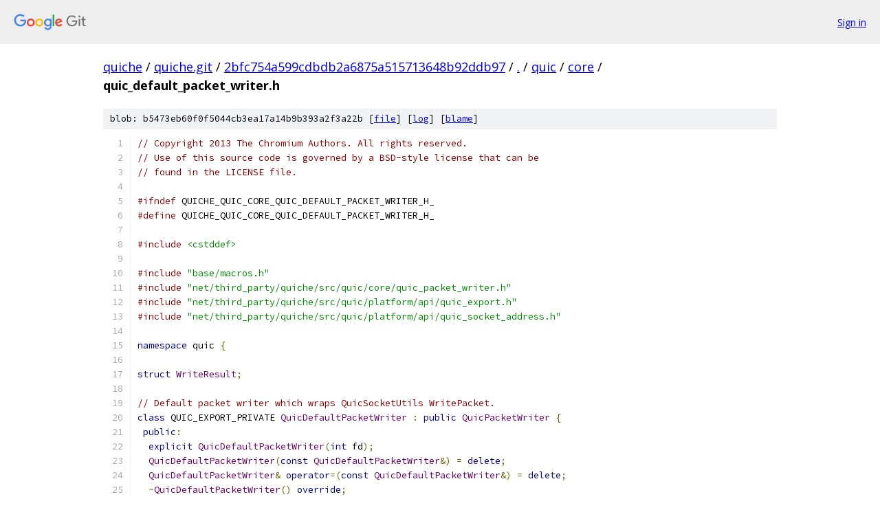

--- FILE ---
content_type: text/html; charset=utf-8
request_url: https://quiche.googlesource.com/quiche.git/+/2bfc754a599cdbdb2a6875a515713648b92ddb97/quic/core/quic_default_packet_writer.h
body_size: 2292
content:
<!DOCTYPE html><html lang="en"><head><meta charset="utf-8"><meta name="viewport" content="width=device-width, initial-scale=1"><title>quic/core/quic_default_packet_writer.h - quiche.git - Git at Google</title><link rel="stylesheet" type="text/css" href="/+static/base.css"><link rel="stylesheet" type="text/css" href="/+static/prettify/prettify.css"><!-- default customHeadTagPart --></head><body class="Site"><header class="Site-header"><div class="Header"><a class="Header-image" href="/"><img src="//www.gstatic.com/images/branding/lockups/2x/lockup_git_color_108x24dp.png" width="108" height="24" alt="Google Git"></a><div class="Header-menu"> <a class="Header-menuItem" href="https://accounts.google.com/AccountChooser?faa=1&amp;continue=https://quiche.googlesource.com/login/quiche.git/%2B/2bfc754a599cdbdb2a6875a515713648b92ddb97/quic/core/quic_default_packet_writer.h">Sign in</a> </div></div></header><div class="Site-content"><div class="Container "><div class="Breadcrumbs"><a class="Breadcrumbs-crumb" href="/?format=HTML">quiche</a> / <a class="Breadcrumbs-crumb" href="/quiche.git/">quiche.git</a> / <a class="Breadcrumbs-crumb" href="/quiche.git/+/2bfc754a599cdbdb2a6875a515713648b92ddb97">2bfc754a599cdbdb2a6875a515713648b92ddb97</a> / <a class="Breadcrumbs-crumb" href="/quiche.git/+/2bfc754a599cdbdb2a6875a515713648b92ddb97/">.</a> / <a class="Breadcrumbs-crumb" href="/quiche.git/+/2bfc754a599cdbdb2a6875a515713648b92ddb97/quic">quic</a> / <a class="Breadcrumbs-crumb" href="/quiche.git/+/2bfc754a599cdbdb2a6875a515713648b92ddb97/quic/core">core</a> / <span class="Breadcrumbs-crumb">quic_default_packet_writer.h</span></div><div class="u-sha1 u-monospace BlobSha1">blob: b5473eb60f0f5044cb3ea17a14b9b393a2f3a22b [<a href="/quiche.git/+/2bfc754a599cdbdb2a6875a515713648b92ddb97/quic/core/quic_default_packet_writer.h">file</a>] [<a href="/quiche.git/+log/2bfc754a599cdbdb2a6875a515713648b92ddb97/quic/core/quic_default_packet_writer.h">log</a>] [<a href="/quiche.git/+blame/2bfc754a599cdbdb2a6875a515713648b92ddb97/quic/core/quic_default_packet_writer.h">blame</a>]</div><table class="FileContents"><tr class="u-pre u-monospace FileContents-line"><td class="u-lineNum u-noSelect FileContents-lineNum" data-line-number="1"></td><td class="FileContents-lineContents" id="1"><span class="com">// Copyright 2013 The Chromium Authors. All rights reserved.</span></td></tr><tr class="u-pre u-monospace FileContents-line"><td class="u-lineNum u-noSelect FileContents-lineNum" data-line-number="2"></td><td class="FileContents-lineContents" id="2"><span class="com">// Use of this source code is governed by a BSD-style license that can be</span></td></tr><tr class="u-pre u-monospace FileContents-line"><td class="u-lineNum u-noSelect FileContents-lineNum" data-line-number="3"></td><td class="FileContents-lineContents" id="3"><span class="com">// found in the LICENSE file.</span></td></tr><tr class="u-pre u-monospace FileContents-line"><td class="u-lineNum u-noSelect FileContents-lineNum" data-line-number="4"></td><td class="FileContents-lineContents" id="4"></td></tr><tr class="u-pre u-monospace FileContents-line"><td class="u-lineNum u-noSelect FileContents-lineNum" data-line-number="5"></td><td class="FileContents-lineContents" id="5"><span class="com">#ifndef</span><span class="pln"> QUICHE_QUIC_CORE_QUIC_DEFAULT_PACKET_WRITER_H_</span></td></tr><tr class="u-pre u-monospace FileContents-line"><td class="u-lineNum u-noSelect FileContents-lineNum" data-line-number="6"></td><td class="FileContents-lineContents" id="6"><span class="com">#define</span><span class="pln"> QUICHE_QUIC_CORE_QUIC_DEFAULT_PACKET_WRITER_H_</span></td></tr><tr class="u-pre u-monospace FileContents-line"><td class="u-lineNum u-noSelect FileContents-lineNum" data-line-number="7"></td><td class="FileContents-lineContents" id="7"></td></tr><tr class="u-pre u-monospace FileContents-line"><td class="u-lineNum u-noSelect FileContents-lineNum" data-line-number="8"></td><td class="FileContents-lineContents" id="8"><span class="com">#include</span><span class="pln"> </span><span class="str">&lt;cstddef&gt;</span></td></tr><tr class="u-pre u-monospace FileContents-line"><td class="u-lineNum u-noSelect FileContents-lineNum" data-line-number="9"></td><td class="FileContents-lineContents" id="9"></td></tr><tr class="u-pre u-monospace FileContents-line"><td class="u-lineNum u-noSelect FileContents-lineNum" data-line-number="10"></td><td class="FileContents-lineContents" id="10"><span class="com">#include</span><span class="pln"> </span><span class="str">&quot;base/macros.h&quot;</span></td></tr><tr class="u-pre u-monospace FileContents-line"><td class="u-lineNum u-noSelect FileContents-lineNum" data-line-number="11"></td><td class="FileContents-lineContents" id="11"><span class="com">#include</span><span class="pln"> </span><span class="str">&quot;net/third_party/quiche/src/quic/core/quic_packet_writer.h&quot;</span></td></tr><tr class="u-pre u-monospace FileContents-line"><td class="u-lineNum u-noSelect FileContents-lineNum" data-line-number="12"></td><td class="FileContents-lineContents" id="12"><span class="com">#include</span><span class="pln"> </span><span class="str">&quot;net/third_party/quiche/src/quic/platform/api/quic_export.h&quot;</span></td></tr><tr class="u-pre u-monospace FileContents-line"><td class="u-lineNum u-noSelect FileContents-lineNum" data-line-number="13"></td><td class="FileContents-lineContents" id="13"><span class="com">#include</span><span class="pln"> </span><span class="str">&quot;net/third_party/quiche/src/quic/platform/api/quic_socket_address.h&quot;</span></td></tr><tr class="u-pre u-monospace FileContents-line"><td class="u-lineNum u-noSelect FileContents-lineNum" data-line-number="14"></td><td class="FileContents-lineContents" id="14"></td></tr><tr class="u-pre u-monospace FileContents-line"><td class="u-lineNum u-noSelect FileContents-lineNum" data-line-number="15"></td><td class="FileContents-lineContents" id="15"><span class="kwd">namespace</span><span class="pln"> quic </span><span class="pun">{</span></td></tr><tr class="u-pre u-monospace FileContents-line"><td class="u-lineNum u-noSelect FileContents-lineNum" data-line-number="16"></td><td class="FileContents-lineContents" id="16"></td></tr><tr class="u-pre u-monospace FileContents-line"><td class="u-lineNum u-noSelect FileContents-lineNum" data-line-number="17"></td><td class="FileContents-lineContents" id="17"><span class="kwd">struct</span><span class="pln"> </span><span class="typ">WriteResult</span><span class="pun">;</span></td></tr><tr class="u-pre u-monospace FileContents-line"><td class="u-lineNum u-noSelect FileContents-lineNum" data-line-number="18"></td><td class="FileContents-lineContents" id="18"></td></tr><tr class="u-pre u-monospace FileContents-line"><td class="u-lineNum u-noSelect FileContents-lineNum" data-line-number="19"></td><td class="FileContents-lineContents" id="19"><span class="com">// Default packet writer which wraps QuicSocketUtils WritePacket.</span></td></tr><tr class="u-pre u-monospace FileContents-line"><td class="u-lineNum u-noSelect FileContents-lineNum" data-line-number="20"></td><td class="FileContents-lineContents" id="20"><span class="kwd">class</span><span class="pln"> QUIC_EXPORT_PRIVATE </span><span class="typ">QuicDefaultPacketWriter</span><span class="pln"> </span><span class="pun">:</span><span class="pln"> </span><span class="kwd">public</span><span class="pln"> </span><span class="typ">QuicPacketWriter</span><span class="pln"> </span><span class="pun">{</span></td></tr><tr class="u-pre u-monospace FileContents-line"><td class="u-lineNum u-noSelect FileContents-lineNum" data-line-number="21"></td><td class="FileContents-lineContents" id="21"><span class="pln"> </span><span class="kwd">public</span><span class="pun">:</span></td></tr><tr class="u-pre u-monospace FileContents-line"><td class="u-lineNum u-noSelect FileContents-lineNum" data-line-number="22"></td><td class="FileContents-lineContents" id="22"><span class="pln">  </span><span class="kwd">explicit</span><span class="pln"> </span><span class="typ">QuicDefaultPacketWriter</span><span class="pun">(</span><span class="kwd">int</span><span class="pln"> fd</span><span class="pun">);</span></td></tr><tr class="u-pre u-monospace FileContents-line"><td class="u-lineNum u-noSelect FileContents-lineNum" data-line-number="23"></td><td class="FileContents-lineContents" id="23"><span class="pln">  </span><span class="typ">QuicDefaultPacketWriter</span><span class="pun">(</span><span class="kwd">const</span><span class="pln"> </span><span class="typ">QuicDefaultPacketWriter</span><span class="pun">&amp;)</span><span class="pln"> </span><span class="pun">=</span><span class="pln"> </span><span class="kwd">delete</span><span class="pun">;</span></td></tr><tr class="u-pre u-monospace FileContents-line"><td class="u-lineNum u-noSelect FileContents-lineNum" data-line-number="24"></td><td class="FileContents-lineContents" id="24"><span class="pln">  </span><span class="typ">QuicDefaultPacketWriter</span><span class="pun">&amp;</span><span class="pln"> </span><span class="kwd">operator</span><span class="pun">=(</span><span class="kwd">const</span><span class="pln"> </span><span class="typ">QuicDefaultPacketWriter</span><span class="pun">&amp;)</span><span class="pln"> </span><span class="pun">=</span><span class="pln"> </span><span class="kwd">delete</span><span class="pun">;</span></td></tr><tr class="u-pre u-monospace FileContents-line"><td class="u-lineNum u-noSelect FileContents-lineNum" data-line-number="25"></td><td class="FileContents-lineContents" id="25"><span class="pln">  </span><span class="pun">~</span><span class="typ">QuicDefaultPacketWriter</span><span class="pun">()</span><span class="pln"> </span><span class="kwd">override</span><span class="pun">;</span></td></tr><tr class="u-pre u-monospace FileContents-line"><td class="u-lineNum u-noSelect FileContents-lineNum" data-line-number="26"></td><td class="FileContents-lineContents" id="26"></td></tr><tr class="u-pre u-monospace FileContents-line"><td class="u-lineNum u-noSelect FileContents-lineNum" data-line-number="27"></td><td class="FileContents-lineContents" id="27"><span class="pln">  </span><span class="com">// QuicPacketWriter</span></td></tr><tr class="u-pre u-monospace FileContents-line"><td class="u-lineNum u-noSelect FileContents-lineNum" data-line-number="28"></td><td class="FileContents-lineContents" id="28"><span class="pln">  </span><span class="typ">WriteResult</span><span class="pln"> </span><span class="typ">WritePacket</span><span class="pun">(</span><span class="kwd">const</span><span class="pln"> </span><span class="kwd">char</span><span class="pun">*</span><span class="pln"> buffer</span><span class="pun">,</span></td></tr><tr class="u-pre u-monospace FileContents-line"><td class="u-lineNum u-noSelect FileContents-lineNum" data-line-number="29"></td><td class="FileContents-lineContents" id="29"><span class="pln">                          </span><span class="typ">size_t</span><span class="pln"> buf_len</span><span class="pun">,</span></td></tr><tr class="u-pre u-monospace FileContents-line"><td class="u-lineNum u-noSelect FileContents-lineNum" data-line-number="30"></td><td class="FileContents-lineContents" id="30"><span class="pln">                          </span><span class="kwd">const</span><span class="pln"> </span><span class="typ">QuicIpAddress</span><span class="pun">&amp;</span><span class="pln"> self_address</span><span class="pun">,</span></td></tr><tr class="u-pre u-monospace FileContents-line"><td class="u-lineNum u-noSelect FileContents-lineNum" data-line-number="31"></td><td class="FileContents-lineContents" id="31"><span class="pln">                          </span><span class="kwd">const</span><span class="pln"> </span><span class="typ">QuicSocketAddress</span><span class="pun">&amp;</span><span class="pln"> peer_address</span><span class="pun">,</span></td></tr><tr class="u-pre u-monospace FileContents-line"><td class="u-lineNum u-noSelect FileContents-lineNum" data-line-number="32"></td><td class="FileContents-lineContents" id="32"><span class="pln">                          </span><span class="typ">PerPacketOptions</span><span class="pun">*</span><span class="pln"> options</span><span class="pun">)</span><span class="pln"> </span><span class="kwd">override</span><span class="pun">;</span></td></tr><tr class="u-pre u-monospace FileContents-line"><td class="u-lineNum u-noSelect FileContents-lineNum" data-line-number="33"></td><td class="FileContents-lineContents" id="33"><span class="pln">  </span><span class="kwd">bool</span><span class="pln"> </span><span class="typ">IsWriteBlocked</span><span class="pun">()</span><span class="pln"> </span><span class="kwd">const</span><span class="pln"> </span><span class="kwd">override</span><span class="pun">;</span></td></tr><tr class="u-pre u-monospace FileContents-line"><td class="u-lineNum u-noSelect FileContents-lineNum" data-line-number="34"></td><td class="FileContents-lineContents" id="34"><span class="pln">  </span><span class="kwd">void</span><span class="pln"> </span><span class="typ">SetWritable</span><span class="pun">()</span><span class="pln"> </span><span class="kwd">override</span><span class="pun">;</span></td></tr><tr class="u-pre u-monospace FileContents-line"><td class="u-lineNum u-noSelect FileContents-lineNum" data-line-number="35"></td><td class="FileContents-lineContents" id="35"><span class="pln">  </span><span class="typ">QuicByteCount</span><span class="pln"> </span><span class="typ">GetMaxPacketSize</span><span class="pun">(</span></td></tr><tr class="u-pre u-monospace FileContents-line"><td class="u-lineNum u-noSelect FileContents-lineNum" data-line-number="36"></td><td class="FileContents-lineContents" id="36"><span class="pln">      </span><span class="kwd">const</span><span class="pln"> </span><span class="typ">QuicSocketAddress</span><span class="pun">&amp;</span><span class="pln"> peer_address</span><span class="pun">)</span><span class="pln"> </span><span class="kwd">const</span><span class="pln"> </span><span class="kwd">override</span><span class="pun">;</span></td></tr><tr class="u-pre u-monospace FileContents-line"><td class="u-lineNum u-noSelect FileContents-lineNum" data-line-number="37"></td><td class="FileContents-lineContents" id="37"><span class="pln">  </span><span class="kwd">bool</span><span class="pln"> </span><span class="typ">SupportsReleaseTime</span><span class="pun">()</span><span class="pln"> </span><span class="kwd">const</span><span class="pln"> </span><span class="kwd">override</span><span class="pun">;</span></td></tr><tr class="u-pre u-monospace FileContents-line"><td class="u-lineNum u-noSelect FileContents-lineNum" data-line-number="38"></td><td class="FileContents-lineContents" id="38"><span class="pln">  </span><span class="kwd">bool</span><span class="pln"> </span><span class="typ">IsBatchMode</span><span class="pun">()</span><span class="pln"> </span><span class="kwd">const</span><span class="pln"> </span><span class="kwd">override</span><span class="pun">;</span></td></tr><tr class="u-pre u-monospace FileContents-line"><td class="u-lineNum u-noSelect FileContents-lineNum" data-line-number="39"></td><td class="FileContents-lineContents" id="39"><span class="pln">  </span><span class="kwd">char</span><span class="pun">*</span><span class="pln"> </span><span class="typ">GetNextWriteLocation</span><span class="pun">(</span><span class="kwd">const</span><span class="pln"> </span><span class="typ">QuicIpAddress</span><span class="pun">&amp;</span><span class="pln"> self_address</span><span class="pun">,</span></td></tr><tr class="u-pre u-monospace FileContents-line"><td class="u-lineNum u-noSelect FileContents-lineNum" data-line-number="40"></td><td class="FileContents-lineContents" id="40"><span class="pln">                             </span><span class="kwd">const</span><span class="pln"> </span><span class="typ">QuicSocketAddress</span><span class="pun">&amp;</span><span class="pln"> peer_address</span><span class="pun">)</span><span class="pln"> </span><span class="kwd">override</span><span class="pun">;</span></td></tr><tr class="u-pre u-monospace FileContents-line"><td class="u-lineNum u-noSelect FileContents-lineNum" data-line-number="41"></td><td class="FileContents-lineContents" id="41"><span class="pln">  </span><span class="typ">WriteResult</span><span class="pln"> </span><span class="typ">Flush</span><span class="pun">()</span><span class="pln"> </span><span class="kwd">override</span><span class="pun">;</span></td></tr><tr class="u-pre u-monospace FileContents-line"><td class="u-lineNum u-noSelect FileContents-lineNum" data-line-number="42"></td><td class="FileContents-lineContents" id="42"></td></tr><tr class="u-pre u-monospace FileContents-line"><td class="u-lineNum u-noSelect FileContents-lineNum" data-line-number="43"></td><td class="FileContents-lineContents" id="43"><span class="pln">  </span><span class="kwd">void</span><span class="pln"> set_fd</span><span class="pun">(</span><span class="kwd">int</span><span class="pln"> fd</span><span class="pun">)</span><span class="pln"> </span><span class="pun">{</span><span class="pln"> fd_ </span><span class="pun">=</span><span class="pln"> fd</span><span class="pun">;</span><span class="pln"> </span><span class="pun">}</span></td></tr><tr class="u-pre u-monospace FileContents-line"><td class="u-lineNum u-noSelect FileContents-lineNum" data-line-number="44"></td><td class="FileContents-lineContents" id="44"></td></tr><tr class="u-pre u-monospace FileContents-line"><td class="u-lineNum u-noSelect FileContents-lineNum" data-line-number="45"></td><td class="FileContents-lineContents" id="45"><span class="pln"> </span><span class="kwd">protected</span><span class="pun">:</span></td></tr><tr class="u-pre u-monospace FileContents-line"><td class="u-lineNum u-noSelect FileContents-lineNum" data-line-number="46"></td><td class="FileContents-lineContents" id="46"><span class="pln">  </span><span class="kwd">void</span><span class="pln"> set_write_blocked</span><span class="pun">(</span><span class="kwd">bool</span><span class="pln"> is_blocked</span><span class="pun">);</span></td></tr><tr class="u-pre u-monospace FileContents-line"><td class="u-lineNum u-noSelect FileContents-lineNum" data-line-number="47"></td><td class="FileContents-lineContents" id="47"><span class="pln">  </span><span class="kwd">int</span><span class="pln"> fd</span><span class="pun">()</span><span class="pln"> </span><span class="pun">{</span><span class="pln"> </span><span class="kwd">return</span><span class="pln"> fd_</span><span class="pun">;</span><span class="pln"> </span><span class="pun">}</span></td></tr><tr class="u-pre u-monospace FileContents-line"><td class="u-lineNum u-noSelect FileContents-lineNum" data-line-number="48"></td><td class="FileContents-lineContents" id="48"></td></tr><tr class="u-pre u-monospace FileContents-line"><td class="u-lineNum u-noSelect FileContents-lineNum" data-line-number="49"></td><td class="FileContents-lineContents" id="49"><span class="pln"> </span><span class="kwd">private</span><span class="pun">:</span></td></tr><tr class="u-pre u-monospace FileContents-line"><td class="u-lineNum u-noSelect FileContents-lineNum" data-line-number="50"></td><td class="FileContents-lineContents" id="50"><span class="pln">  </span><span class="kwd">int</span><span class="pln"> fd_</span><span class="pun">;</span></td></tr><tr class="u-pre u-monospace FileContents-line"><td class="u-lineNum u-noSelect FileContents-lineNum" data-line-number="51"></td><td class="FileContents-lineContents" id="51"><span class="pln">  </span><span class="kwd">bool</span><span class="pln"> write_blocked_</span><span class="pun">;</span></td></tr><tr class="u-pre u-monospace FileContents-line"><td class="u-lineNum u-noSelect FileContents-lineNum" data-line-number="52"></td><td class="FileContents-lineContents" id="52"><span class="pun">};</span></td></tr><tr class="u-pre u-monospace FileContents-line"><td class="u-lineNum u-noSelect FileContents-lineNum" data-line-number="53"></td><td class="FileContents-lineContents" id="53"></td></tr><tr class="u-pre u-monospace FileContents-line"><td class="u-lineNum u-noSelect FileContents-lineNum" data-line-number="54"></td><td class="FileContents-lineContents" id="54"><span class="pun">}</span><span class="pln">  </span><span class="com">// namespace quic</span></td></tr><tr class="u-pre u-monospace FileContents-line"><td class="u-lineNum u-noSelect FileContents-lineNum" data-line-number="55"></td><td class="FileContents-lineContents" id="55"></td></tr><tr class="u-pre u-monospace FileContents-line"><td class="u-lineNum u-noSelect FileContents-lineNum" data-line-number="56"></td><td class="FileContents-lineContents" id="56"><span class="com">#endif</span><span class="pln">  </span><span class="com">// QUICHE_QUIC_CORE_QUIC_DEFAULT_PACKET_WRITER_H_</span></td></tr></table><script nonce="lRweu_ts3DGdI5-7OE-4yA">for (let lineNumEl of document.querySelectorAll('td.u-lineNum')) {lineNumEl.onclick = () => {window.location.hash = `#${lineNumEl.getAttribute('data-line-number')}`;};}</script></div> <!-- Container --></div> <!-- Site-content --><footer class="Site-footer"><div class="Footer"><span class="Footer-poweredBy">Powered by <a href="https://gerrit.googlesource.com/gitiles/">Gitiles</a>| <a href="https://policies.google.com/privacy">Privacy</a>| <a href="https://policies.google.com/terms">Terms</a></span><span class="Footer-formats"><a class="u-monospace Footer-formatsItem" href="?format=TEXT">txt</a> <a class="u-monospace Footer-formatsItem" href="?format=JSON">json</a></span></div></footer></body></html>